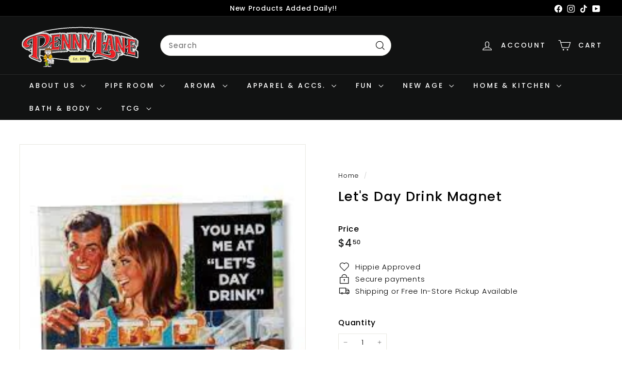

--- FILE ---
content_type: text/html; charset=UTF-8
request_url: https://geolocation-db.com/json/
body_size: 68
content:
{"country_code":"US","country_name":"United States","city":null,"postal":null,"latitude":37.751,"longitude":-97.822,"IPv4":"18.117.73.125","state":null}